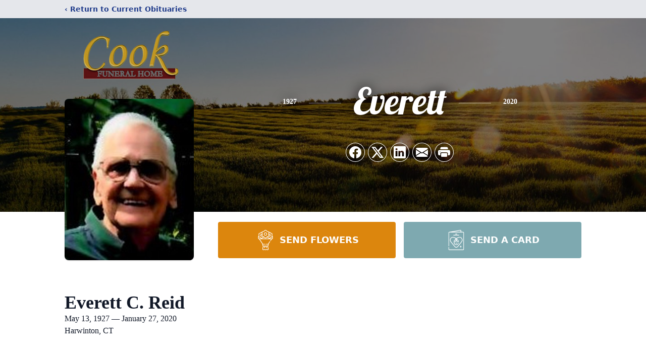

--- FILE ---
content_type: text/html; charset=utf-8
request_url: https://www.google.com/recaptcha/enterprise/anchor?ar=1&k=6LfuIZkpAAAAAHa6Y24kBS3AYr7AZnBngd8zvSNj&co=aHR0cHM6Ly93d3cuY29va2Z1bmVyYWxob21lY3QuY29tOjQ0Mw..&hl=en&type=image&v=PoyoqOPhxBO7pBk68S4YbpHZ&theme=light&size=invisible&badge=bottomright&anchor-ms=20000&execute-ms=30000&cb=jq81qslu62x4
body_size: 48661
content:
<!DOCTYPE HTML><html dir="ltr" lang="en"><head><meta http-equiv="Content-Type" content="text/html; charset=UTF-8">
<meta http-equiv="X-UA-Compatible" content="IE=edge">
<title>reCAPTCHA</title>
<style type="text/css">
/* cyrillic-ext */
@font-face {
  font-family: 'Roboto';
  font-style: normal;
  font-weight: 400;
  font-stretch: 100%;
  src: url(//fonts.gstatic.com/s/roboto/v48/KFO7CnqEu92Fr1ME7kSn66aGLdTylUAMa3GUBHMdazTgWw.woff2) format('woff2');
  unicode-range: U+0460-052F, U+1C80-1C8A, U+20B4, U+2DE0-2DFF, U+A640-A69F, U+FE2E-FE2F;
}
/* cyrillic */
@font-face {
  font-family: 'Roboto';
  font-style: normal;
  font-weight: 400;
  font-stretch: 100%;
  src: url(//fonts.gstatic.com/s/roboto/v48/KFO7CnqEu92Fr1ME7kSn66aGLdTylUAMa3iUBHMdazTgWw.woff2) format('woff2');
  unicode-range: U+0301, U+0400-045F, U+0490-0491, U+04B0-04B1, U+2116;
}
/* greek-ext */
@font-face {
  font-family: 'Roboto';
  font-style: normal;
  font-weight: 400;
  font-stretch: 100%;
  src: url(//fonts.gstatic.com/s/roboto/v48/KFO7CnqEu92Fr1ME7kSn66aGLdTylUAMa3CUBHMdazTgWw.woff2) format('woff2');
  unicode-range: U+1F00-1FFF;
}
/* greek */
@font-face {
  font-family: 'Roboto';
  font-style: normal;
  font-weight: 400;
  font-stretch: 100%;
  src: url(//fonts.gstatic.com/s/roboto/v48/KFO7CnqEu92Fr1ME7kSn66aGLdTylUAMa3-UBHMdazTgWw.woff2) format('woff2');
  unicode-range: U+0370-0377, U+037A-037F, U+0384-038A, U+038C, U+038E-03A1, U+03A3-03FF;
}
/* math */
@font-face {
  font-family: 'Roboto';
  font-style: normal;
  font-weight: 400;
  font-stretch: 100%;
  src: url(//fonts.gstatic.com/s/roboto/v48/KFO7CnqEu92Fr1ME7kSn66aGLdTylUAMawCUBHMdazTgWw.woff2) format('woff2');
  unicode-range: U+0302-0303, U+0305, U+0307-0308, U+0310, U+0312, U+0315, U+031A, U+0326-0327, U+032C, U+032F-0330, U+0332-0333, U+0338, U+033A, U+0346, U+034D, U+0391-03A1, U+03A3-03A9, U+03B1-03C9, U+03D1, U+03D5-03D6, U+03F0-03F1, U+03F4-03F5, U+2016-2017, U+2034-2038, U+203C, U+2040, U+2043, U+2047, U+2050, U+2057, U+205F, U+2070-2071, U+2074-208E, U+2090-209C, U+20D0-20DC, U+20E1, U+20E5-20EF, U+2100-2112, U+2114-2115, U+2117-2121, U+2123-214F, U+2190, U+2192, U+2194-21AE, U+21B0-21E5, U+21F1-21F2, U+21F4-2211, U+2213-2214, U+2216-22FF, U+2308-230B, U+2310, U+2319, U+231C-2321, U+2336-237A, U+237C, U+2395, U+239B-23B7, U+23D0, U+23DC-23E1, U+2474-2475, U+25AF, U+25B3, U+25B7, U+25BD, U+25C1, U+25CA, U+25CC, U+25FB, U+266D-266F, U+27C0-27FF, U+2900-2AFF, U+2B0E-2B11, U+2B30-2B4C, U+2BFE, U+3030, U+FF5B, U+FF5D, U+1D400-1D7FF, U+1EE00-1EEFF;
}
/* symbols */
@font-face {
  font-family: 'Roboto';
  font-style: normal;
  font-weight: 400;
  font-stretch: 100%;
  src: url(//fonts.gstatic.com/s/roboto/v48/KFO7CnqEu92Fr1ME7kSn66aGLdTylUAMaxKUBHMdazTgWw.woff2) format('woff2');
  unicode-range: U+0001-000C, U+000E-001F, U+007F-009F, U+20DD-20E0, U+20E2-20E4, U+2150-218F, U+2190, U+2192, U+2194-2199, U+21AF, U+21E6-21F0, U+21F3, U+2218-2219, U+2299, U+22C4-22C6, U+2300-243F, U+2440-244A, U+2460-24FF, U+25A0-27BF, U+2800-28FF, U+2921-2922, U+2981, U+29BF, U+29EB, U+2B00-2BFF, U+4DC0-4DFF, U+FFF9-FFFB, U+10140-1018E, U+10190-1019C, U+101A0, U+101D0-101FD, U+102E0-102FB, U+10E60-10E7E, U+1D2C0-1D2D3, U+1D2E0-1D37F, U+1F000-1F0FF, U+1F100-1F1AD, U+1F1E6-1F1FF, U+1F30D-1F30F, U+1F315, U+1F31C, U+1F31E, U+1F320-1F32C, U+1F336, U+1F378, U+1F37D, U+1F382, U+1F393-1F39F, U+1F3A7-1F3A8, U+1F3AC-1F3AF, U+1F3C2, U+1F3C4-1F3C6, U+1F3CA-1F3CE, U+1F3D4-1F3E0, U+1F3ED, U+1F3F1-1F3F3, U+1F3F5-1F3F7, U+1F408, U+1F415, U+1F41F, U+1F426, U+1F43F, U+1F441-1F442, U+1F444, U+1F446-1F449, U+1F44C-1F44E, U+1F453, U+1F46A, U+1F47D, U+1F4A3, U+1F4B0, U+1F4B3, U+1F4B9, U+1F4BB, U+1F4BF, U+1F4C8-1F4CB, U+1F4D6, U+1F4DA, U+1F4DF, U+1F4E3-1F4E6, U+1F4EA-1F4ED, U+1F4F7, U+1F4F9-1F4FB, U+1F4FD-1F4FE, U+1F503, U+1F507-1F50B, U+1F50D, U+1F512-1F513, U+1F53E-1F54A, U+1F54F-1F5FA, U+1F610, U+1F650-1F67F, U+1F687, U+1F68D, U+1F691, U+1F694, U+1F698, U+1F6AD, U+1F6B2, U+1F6B9-1F6BA, U+1F6BC, U+1F6C6-1F6CF, U+1F6D3-1F6D7, U+1F6E0-1F6EA, U+1F6F0-1F6F3, U+1F6F7-1F6FC, U+1F700-1F7FF, U+1F800-1F80B, U+1F810-1F847, U+1F850-1F859, U+1F860-1F887, U+1F890-1F8AD, U+1F8B0-1F8BB, U+1F8C0-1F8C1, U+1F900-1F90B, U+1F93B, U+1F946, U+1F984, U+1F996, U+1F9E9, U+1FA00-1FA6F, U+1FA70-1FA7C, U+1FA80-1FA89, U+1FA8F-1FAC6, U+1FACE-1FADC, U+1FADF-1FAE9, U+1FAF0-1FAF8, U+1FB00-1FBFF;
}
/* vietnamese */
@font-face {
  font-family: 'Roboto';
  font-style: normal;
  font-weight: 400;
  font-stretch: 100%;
  src: url(//fonts.gstatic.com/s/roboto/v48/KFO7CnqEu92Fr1ME7kSn66aGLdTylUAMa3OUBHMdazTgWw.woff2) format('woff2');
  unicode-range: U+0102-0103, U+0110-0111, U+0128-0129, U+0168-0169, U+01A0-01A1, U+01AF-01B0, U+0300-0301, U+0303-0304, U+0308-0309, U+0323, U+0329, U+1EA0-1EF9, U+20AB;
}
/* latin-ext */
@font-face {
  font-family: 'Roboto';
  font-style: normal;
  font-weight: 400;
  font-stretch: 100%;
  src: url(//fonts.gstatic.com/s/roboto/v48/KFO7CnqEu92Fr1ME7kSn66aGLdTylUAMa3KUBHMdazTgWw.woff2) format('woff2');
  unicode-range: U+0100-02BA, U+02BD-02C5, U+02C7-02CC, U+02CE-02D7, U+02DD-02FF, U+0304, U+0308, U+0329, U+1D00-1DBF, U+1E00-1E9F, U+1EF2-1EFF, U+2020, U+20A0-20AB, U+20AD-20C0, U+2113, U+2C60-2C7F, U+A720-A7FF;
}
/* latin */
@font-face {
  font-family: 'Roboto';
  font-style: normal;
  font-weight: 400;
  font-stretch: 100%;
  src: url(//fonts.gstatic.com/s/roboto/v48/KFO7CnqEu92Fr1ME7kSn66aGLdTylUAMa3yUBHMdazQ.woff2) format('woff2');
  unicode-range: U+0000-00FF, U+0131, U+0152-0153, U+02BB-02BC, U+02C6, U+02DA, U+02DC, U+0304, U+0308, U+0329, U+2000-206F, U+20AC, U+2122, U+2191, U+2193, U+2212, U+2215, U+FEFF, U+FFFD;
}
/* cyrillic-ext */
@font-face {
  font-family: 'Roboto';
  font-style: normal;
  font-weight: 500;
  font-stretch: 100%;
  src: url(//fonts.gstatic.com/s/roboto/v48/KFO7CnqEu92Fr1ME7kSn66aGLdTylUAMa3GUBHMdazTgWw.woff2) format('woff2');
  unicode-range: U+0460-052F, U+1C80-1C8A, U+20B4, U+2DE0-2DFF, U+A640-A69F, U+FE2E-FE2F;
}
/* cyrillic */
@font-face {
  font-family: 'Roboto';
  font-style: normal;
  font-weight: 500;
  font-stretch: 100%;
  src: url(//fonts.gstatic.com/s/roboto/v48/KFO7CnqEu92Fr1ME7kSn66aGLdTylUAMa3iUBHMdazTgWw.woff2) format('woff2');
  unicode-range: U+0301, U+0400-045F, U+0490-0491, U+04B0-04B1, U+2116;
}
/* greek-ext */
@font-face {
  font-family: 'Roboto';
  font-style: normal;
  font-weight: 500;
  font-stretch: 100%;
  src: url(//fonts.gstatic.com/s/roboto/v48/KFO7CnqEu92Fr1ME7kSn66aGLdTylUAMa3CUBHMdazTgWw.woff2) format('woff2');
  unicode-range: U+1F00-1FFF;
}
/* greek */
@font-face {
  font-family: 'Roboto';
  font-style: normal;
  font-weight: 500;
  font-stretch: 100%;
  src: url(//fonts.gstatic.com/s/roboto/v48/KFO7CnqEu92Fr1ME7kSn66aGLdTylUAMa3-UBHMdazTgWw.woff2) format('woff2');
  unicode-range: U+0370-0377, U+037A-037F, U+0384-038A, U+038C, U+038E-03A1, U+03A3-03FF;
}
/* math */
@font-face {
  font-family: 'Roboto';
  font-style: normal;
  font-weight: 500;
  font-stretch: 100%;
  src: url(//fonts.gstatic.com/s/roboto/v48/KFO7CnqEu92Fr1ME7kSn66aGLdTylUAMawCUBHMdazTgWw.woff2) format('woff2');
  unicode-range: U+0302-0303, U+0305, U+0307-0308, U+0310, U+0312, U+0315, U+031A, U+0326-0327, U+032C, U+032F-0330, U+0332-0333, U+0338, U+033A, U+0346, U+034D, U+0391-03A1, U+03A3-03A9, U+03B1-03C9, U+03D1, U+03D5-03D6, U+03F0-03F1, U+03F4-03F5, U+2016-2017, U+2034-2038, U+203C, U+2040, U+2043, U+2047, U+2050, U+2057, U+205F, U+2070-2071, U+2074-208E, U+2090-209C, U+20D0-20DC, U+20E1, U+20E5-20EF, U+2100-2112, U+2114-2115, U+2117-2121, U+2123-214F, U+2190, U+2192, U+2194-21AE, U+21B0-21E5, U+21F1-21F2, U+21F4-2211, U+2213-2214, U+2216-22FF, U+2308-230B, U+2310, U+2319, U+231C-2321, U+2336-237A, U+237C, U+2395, U+239B-23B7, U+23D0, U+23DC-23E1, U+2474-2475, U+25AF, U+25B3, U+25B7, U+25BD, U+25C1, U+25CA, U+25CC, U+25FB, U+266D-266F, U+27C0-27FF, U+2900-2AFF, U+2B0E-2B11, U+2B30-2B4C, U+2BFE, U+3030, U+FF5B, U+FF5D, U+1D400-1D7FF, U+1EE00-1EEFF;
}
/* symbols */
@font-face {
  font-family: 'Roboto';
  font-style: normal;
  font-weight: 500;
  font-stretch: 100%;
  src: url(//fonts.gstatic.com/s/roboto/v48/KFO7CnqEu92Fr1ME7kSn66aGLdTylUAMaxKUBHMdazTgWw.woff2) format('woff2');
  unicode-range: U+0001-000C, U+000E-001F, U+007F-009F, U+20DD-20E0, U+20E2-20E4, U+2150-218F, U+2190, U+2192, U+2194-2199, U+21AF, U+21E6-21F0, U+21F3, U+2218-2219, U+2299, U+22C4-22C6, U+2300-243F, U+2440-244A, U+2460-24FF, U+25A0-27BF, U+2800-28FF, U+2921-2922, U+2981, U+29BF, U+29EB, U+2B00-2BFF, U+4DC0-4DFF, U+FFF9-FFFB, U+10140-1018E, U+10190-1019C, U+101A0, U+101D0-101FD, U+102E0-102FB, U+10E60-10E7E, U+1D2C0-1D2D3, U+1D2E0-1D37F, U+1F000-1F0FF, U+1F100-1F1AD, U+1F1E6-1F1FF, U+1F30D-1F30F, U+1F315, U+1F31C, U+1F31E, U+1F320-1F32C, U+1F336, U+1F378, U+1F37D, U+1F382, U+1F393-1F39F, U+1F3A7-1F3A8, U+1F3AC-1F3AF, U+1F3C2, U+1F3C4-1F3C6, U+1F3CA-1F3CE, U+1F3D4-1F3E0, U+1F3ED, U+1F3F1-1F3F3, U+1F3F5-1F3F7, U+1F408, U+1F415, U+1F41F, U+1F426, U+1F43F, U+1F441-1F442, U+1F444, U+1F446-1F449, U+1F44C-1F44E, U+1F453, U+1F46A, U+1F47D, U+1F4A3, U+1F4B0, U+1F4B3, U+1F4B9, U+1F4BB, U+1F4BF, U+1F4C8-1F4CB, U+1F4D6, U+1F4DA, U+1F4DF, U+1F4E3-1F4E6, U+1F4EA-1F4ED, U+1F4F7, U+1F4F9-1F4FB, U+1F4FD-1F4FE, U+1F503, U+1F507-1F50B, U+1F50D, U+1F512-1F513, U+1F53E-1F54A, U+1F54F-1F5FA, U+1F610, U+1F650-1F67F, U+1F687, U+1F68D, U+1F691, U+1F694, U+1F698, U+1F6AD, U+1F6B2, U+1F6B9-1F6BA, U+1F6BC, U+1F6C6-1F6CF, U+1F6D3-1F6D7, U+1F6E0-1F6EA, U+1F6F0-1F6F3, U+1F6F7-1F6FC, U+1F700-1F7FF, U+1F800-1F80B, U+1F810-1F847, U+1F850-1F859, U+1F860-1F887, U+1F890-1F8AD, U+1F8B0-1F8BB, U+1F8C0-1F8C1, U+1F900-1F90B, U+1F93B, U+1F946, U+1F984, U+1F996, U+1F9E9, U+1FA00-1FA6F, U+1FA70-1FA7C, U+1FA80-1FA89, U+1FA8F-1FAC6, U+1FACE-1FADC, U+1FADF-1FAE9, U+1FAF0-1FAF8, U+1FB00-1FBFF;
}
/* vietnamese */
@font-face {
  font-family: 'Roboto';
  font-style: normal;
  font-weight: 500;
  font-stretch: 100%;
  src: url(//fonts.gstatic.com/s/roboto/v48/KFO7CnqEu92Fr1ME7kSn66aGLdTylUAMa3OUBHMdazTgWw.woff2) format('woff2');
  unicode-range: U+0102-0103, U+0110-0111, U+0128-0129, U+0168-0169, U+01A0-01A1, U+01AF-01B0, U+0300-0301, U+0303-0304, U+0308-0309, U+0323, U+0329, U+1EA0-1EF9, U+20AB;
}
/* latin-ext */
@font-face {
  font-family: 'Roboto';
  font-style: normal;
  font-weight: 500;
  font-stretch: 100%;
  src: url(//fonts.gstatic.com/s/roboto/v48/KFO7CnqEu92Fr1ME7kSn66aGLdTylUAMa3KUBHMdazTgWw.woff2) format('woff2');
  unicode-range: U+0100-02BA, U+02BD-02C5, U+02C7-02CC, U+02CE-02D7, U+02DD-02FF, U+0304, U+0308, U+0329, U+1D00-1DBF, U+1E00-1E9F, U+1EF2-1EFF, U+2020, U+20A0-20AB, U+20AD-20C0, U+2113, U+2C60-2C7F, U+A720-A7FF;
}
/* latin */
@font-face {
  font-family: 'Roboto';
  font-style: normal;
  font-weight: 500;
  font-stretch: 100%;
  src: url(//fonts.gstatic.com/s/roboto/v48/KFO7CnqEu92Fr1ME7kSn66aGLdTylUAMa3yUBHMdazQ.woff2) format('woff2');
  unicode-range: U+0000-00FF, U+0131, U+0152-0153, U+02BB-02BC, U+02C6, U+02DA, U+02DC, U+0304, U+0308, U+0329, U+2000-206F, U+20AC, U+2122, U+2191, U+2193, U+2212, U+2215, U+FEFF, U+FFFD;
}
/* cyrillic-ext */
@font-face {
  font-family: 'Roboto';
  font-style: normal;
  font-weight: 900;
  font-stretch: 100%;
  src: url(//fonts.gstatic.com/s/roboto/v48/KFO7CnqEu92Fr1ME7kSn66aGLdTylUAMa3GUBHMdazTgWw.woff2) format('woff2');
  unicode-range: U+0460-052F, U+1C80-1C8A, U+20B4, U+2DE0-2DFF, U+A640-A69F, U+FE2E-FE2F;
}
/* cyrillic */
@font-face {
  font-family: 'Roboto';
  font-style: normal;
  font-weight: 900;
  font-stretch: 100%;
  src: url(//fonts.gstatic.com/s/roboto/v48/KFO7CnqEu92Fr1ME7kSn66aGLdTylUAMa3iUBHMdazTgWw.woff2) format('woff2');
  unicode-range: U+0301, U+0400-045F, U+0490-0491, U+04B0-04B1, U+2116;
}
/* greek-ext */
@font-face {
  font-family: 'Roboto';
  font-style: normal;
  font-weight: 900;
  font-stretch: 100%;
  src: url(//fonts.gstatic.com/s/roboto/v48/KFO7CnqEu92Fr1ME7kSn66aGLdTylUAMa3CUBHMdazTgWw.woff2) format('woff2');
  unicode-range: U+1F00-1FFF;
}
/* greek */
@font-face {
  font-family: 'Roboto';
  font-style: normal;
  font-weight: 900;
  font-stretch: 100%;
  src: url(//fonts.gstatic.com/s/roboto/v48/KFO7CnqEu92Fr1ME7kSn66aGLdTylUAMa3-UBHMdazTgWw.woff2) format('woff2');
  unicode-range: U+0370-0377, U+037A-037F, U+0384-038A, U+038C, U+038E-03A1, U+03A3-03FF;
}
/* math */
@font-face {
  font-family: 'Roboto';
  font-style: normal;
  font-weight: 900;
  font-stretch: 100%;
  src: url(//fonts.gstatic.com/s/roboto/v48/KFO7CnqEu92Fr1ME7kSn66aGLdTylUAMawCUBHMdazTgWw.woff2) format('woff2');
  unicode-range: U+0302-0303, U+0305, U+0307-0308, U+0310, U+0312, U+0315, U+031A, U+0326-0327, U+032C, U+032F-0330, U+0332-0333, U+0338, U+033A, U+0346, U+034D, U+0391-03A1, U+03A3-03A9, U+03B1-03C9, U+03D1, U+03D5-03D6, U+03F0-03F1, U+03F4-03F5, U+2016-2017, U+2034-2038, U+203C, U+2040, U+2043, U+2047, U+2050, U+2057, U+205F, U+2070-2071, U+2074-208E, U+2090-209C, U+20D0-20DC, U+20E1, U+20E5-20EF, U+2100-2112, U+2114-2115, U+2117-2121, U+2123-214F, U+2190, U+2192, U+2194-21AE, U+21B0-21E5, U+21F1-21F2, U+21F4-2211, U+2213-2214, U+2216-22FF, U+2308-230B, U+2310, U+2319, U+231C-2321, U+2336-237A, U+237C, U+2395, U+239B-23B7, U+23D0, U+23DC-23E1, U+2474-2475, U+25AF, U+25B3, U+25B7, U+25BD, U+25C1, U+25CA, U+25CC, U+25FB, U+266D-266F, U+27C0-27FF, U+2900-2AFF, U+2B0E-2B11, U+2B30-2B4C, U+2BFE, U+3030, U+FF5B, U+FF5D, U+1D400-1D7FF, U+1EE00-1EEFF;
}
/* symbols */
@font-face {
  font-family: 'Roboto';
  font-style: normal;
  font-weight: 900;
  font-stretch: 100%;
  src: url(//fonts.gstatic.com/s/roboto/v48/KFO7CnqEu92Fr1ME7kSn66aGLdTylUAMaxKUBHMdazTgWw.woff2) format('woff2');
  unicode-range: U+0001-000C, U+000E-001F, U+007F-009F, U+20DD-20E0, U+20E2-20E4, U+2150-218F, U+2190, U+2192, U+2194-2199, U+21AF, U+21E6-21F0, U+21F3, U+2218-2219, U+2299, U+22C4-22C6, U+2300-243F, U+2440-244A, U+2460-24FF, U+25A0-27BF, U+2800-28FF, U+2921-2922, U+2981, U+29BF, U+29EB, U+2B00-2BFF, U+4DC0-4DFF, U+FFF9-FFFB, U+10140-1018E, U+10190-1019C, U+101A0, U+101D0-101FD, U+102E0-102FB, U+10E60-10E7E, U+1D2C0-1D2D3, U+1D2E0-1D37F, U+1F000-1F0FF, U+1F100-1F1AD, U+1F1E6-1F1FF, U+1F30D-1F30F, U+1F315, U+1F31C, U+1F31E, U+1F320-1F32C, U+1F336, U+1F378, U+1F37D, U+1F382, U+1F393-1F39F, U+1F3A7-1F3A8, U+1F3AC-1F3AF, U+1F3C2, U+1F3C4-1F3C6, U+1F3CA-1F3CE, U+1F3D4-1F3E0, U+1F3ED, U+1F3F1-1F3F3, U+1F3F5-1F3F7, U+1F408, U+1F415, U+1F41F, U+1F426, U+1F43F, U+1F441-1F442, U+1F444, U+1F446-1F449, U+1F44C-1F44E, U+1F453, U+1F46A, U+1F47D, U+1F4A3, U+1F4B0, U+1F4B3, U+1F4B9, U+1F4BB, U+1F4BF, U+1F4C8-1F4CB, U+1F4D6, U+1F4DA, U+1F4DF, U+1F4E3-1F4E6, U+1F4EA-1F4ED, U+1F4F7, U+1F4F9-1F4FB, U+1F4FD-1F4FE, U+1F503, U+1F507-1F50B, U+1F50D, U+1F512-1F513, U+1F53E-1F54A, U+1F54F-1F5FA, U+1F610, U+1F650-1F67F, U+1F687, U+1F68D, U+1F691, U+1F694, U+1F698, U+1F6AD, U+1F6B2, U+1F6B9-1F6BA, U+1F6BC, U+1F6C6-1F6CF, U+1F6D3-1F6D7, U+1F6E0-1F6EA, U+1F6F0-1F6F3, U+1F6F7-1F6FC, U+1F700-1F7FF, U+1F800-1F80B, U+1F810-1F847, U+1F850-1F859, U+1F860-1F887, U+1F890-1F8AD, U+1F8B0-1F8BB, U+1F8C0-1F8C1, U+1F900-1F90B, U+1F93B, U+1F946, U+1F984, U+1F996, U+1F9E9, U+1FA00-1FA6F, U+1FA70-1FA7C, U+1FA80-1FA89, U+1FA8F-1FAC6, U+1FACE-1FADC, U+1FADF-1FAE9, U+1FAF0-1FAF8, U+1FB00-1FBFF;
}
/* vietnamese */
@font-face {
  font-family: 'Roboto';
  font-style: normal;
  font-weight: 900;
  font-stretch: 100%;
  src: url(//fonts.gstatic.com/s/roboto/v48/KFO7CnqEu92Fr1ME7kSn66aGLdTylUAMa3OUBHMdazTgWw.woff2) format('woff2');
  unicode-range: U+0102-0103, U+0110-0111, U+0128-0129, U+0168-0169, U+01A0-01A1, U+01AF-01B0, U+0300-0301, U+0303-0304, U+0308-0309, U+0323, U+0329, U+1EA0-1EF9, U+20AB;
}
/* latin-ext */
@font-face {
  font-family: 'Roboto';
  font-style: normal;
  font-weight: 900;
  font-stretch: 100%;
  src: url(//fonts.gstatic.com/s/roboto/v48/KFO7CnqEu92Fr1ME7kSn66aGLdTylUAMa3KUBHMdazTgWw.woff2) format('woff2');
  unicode-range: U+0100-02BA, U+02BD-02C5, U+02C7-02CC, U+02CE-02D7, U+02DD-02FF, U+0304, U+0308, U+0329, U+1D00-1DBF, U+1E00-1E9F, U+1EF2-1EFF, U+2020, U+20A0-20AB, U+20AD-20C0, U+2113, U+2C60-2C7F, U+A720-A7FF;
}
/* latin */
@font-face {
  font-family: 'Roboto';
  font-style: normal;
  font-weight: 900;
  font-stretch: 100%;
  src: url(//fonts.gstatic.com/s/roboto/v48/KFO7CnqEu92Fr1ME7kSn66aGLdTylUAMa3yUBHMdazQ.woff2) format('woff2');
  unicode-range: U+0000-00FF, U+0131, U+0152-0153, U+02BB-02BC, U+02C6, U+02DA, U+02DC, U+0304, U+0308, U+0329, U+2000-206F, U+20AC, U+2122, U+2191, U+2193, U+2212, U+2215, U+FEFF, U+FFFD;
}

</style>
<link rel="stylesheet" type="text/css" href="https://www.gstatic.com/recaptcha/releases/PoyoqOPhxBO7pBk68S4YbpHZ/styles__ltr.css">
<script nonce="u7wCX6qqcDm5Hq6Rj9EBrw" type="text/javascript">window['__recaptcha_api'] = 'https://www.google.com/recaptcha/enterprise/';</script>
<script type="text/javascript" src="https://www.gstatic.com/recaptcha/releases/PoyoqOPhxBO7pBk68S4YbpHZ/recaptcha__en.js" nonce="u7wCX6qqcDm5Hq6Rj9EBrw">
      
    </script></head>
<body><div id="rc-anchor-alert" class="rc-anchor-alert"></div>
<input type="hidden" id="recaptcha-token" value="[base64]">
<script type="text/javascript" nonce="u7wCX6qqcDm5Hq6Rj9EBrw">
      recaptcha.anchor.Main.init("[\x22ainput\x22,[\x22bgdata\x22,\x22\x22,\[base64]/[base64]/bmV3IFpbdF0obVswXSk6Sz09Mj9uZXcgWlt0XShtWzBdLG1bMV0pOks9PTM/bmV3IFpbdF0obVswXSxtWzFdLG1bMl0pOks9PTQ/[base64]/[base64]/[base64]/[base64]/[base64]/[base64]/[base64]/[base64]/[base64]/[base64]/[base64]/[base64]/[base64]/[base64]\\u003d\\u003d\x22,\[base64]\\u003d\\u003d\x22,\x22w7svw4BVDcOuGirDpkHDhMOmw6MTw50Vw5A4w4ofSyxFA8KGGMKbwpU+MF7DpyXDo8OVQ0U1EsK+F0xmw4siw6vDicOqw7LCg8K0BMKoZMOKX3zDrcK2J8KRw5jCncOSPsOlwqXCl1DDuW/DrTjDkCo5G8KiB8O1RC3DgcKLA1wbw4zChT7Cjmkuwr/[base64]/Dtk3DsWnDpcOfwrnCpz9YCsKzwqfCggHCmnfCqsK+wqLDmsOKZUlrMFfDskUbfAVEI8OHwrDCq3hEaVZzdTHCvcKcf8ODfMOWOsK2P8OjwotAKgXDrMOeHVTDgMKvw5gCEsOVw5d4wo7CpndKwr3DkFU4OsOEbsOdTcOwWlfCi1XDpytkwr/DuR/Cs3UyFVTDu8K2OcOlcS/DrG16KcKVwqxGMgnCvzxLw5pow5rCncO5wph5XWzCpzXCvSg4w73Dkj0bwr/Dm19Qwo/[base64]/DuMKiwphqwoEpwrjCogDCkcORVsKnwqloewIGFsO8wosjw5jCpMOGwox0AsK/[base64]/Cn8KQw7rCosOzfsOTw5UswrXCrMKELFIrdgYOB8K5wpHCmWXDuHDCsTUJwoM8wqbCqMOMFcKbNw/[base64]/[base64]/w6pIw7zCmMK2wpbCj8K/K0jCrXB5w7vCuHvDvELDu8O9w5gifcK5YsKrHAfCsSEpw6PCrcO8wqB/w63DuMKRwp7Dl0k2DsKSwpfCi8Kaw7hNecOgdl3ChsOQHX7DicKySsKrcVNVckZzw6MUcmJ/YsOGaMK3w7bCssOVwoQ9ecKjecKIDRB6AsK3w7/DqXDDkEfDrF/ClFY1MMKGVsOYw5xVw715wrNnHALCn8KGXVTDmsKMUsKFw4ULw4hiBcKow7nCi8OTwqrDtiPDlsOIw67Cs8KyVn3CiysVTsOlw4rDkcKxwrIvKjc5JELCkid8wobCoEIvwozCjcOvw6fCusOrwo/Dm2/DnsODw73CoE3Ctl3CksKjHwtLwoM5TWbCjMO/[base64]/CtVrDjlrCu8Kkw7TCkA89BsKGw4hUdQfCq8K3JnY2w6tOWMOHbRs/SsKhwq02asKDw4/CnXPDsMK5w58iw7tnC8Omw6IaL1sYVTdPw6oXWTHDvlUpw7TDksKkeGwLbMKbOsKMPyBuwoDCpnlQTDpPEcKnwqbDmigGwpR/w4JjEmLDmHbCmMK9CMKMwrHDscO9wqHDu8OrODvCtMKfcBjCqMOHwpJowo/Du8KWwppTbMOjwq9fwp8Swq/DqiMpw5RgaMO/wqYgGMO5w5LChMO0w7I1wq7DvsOZfsKxw6Fuwo/CkAEnJcOiw6A4w4fCqFPCsEvDgB8pwp90RHfCklnDiwg8wq3DqMO3RDxew6FCBWfCl8ODw5XCsSfDigHCswvDocOjwolfw545w5nCllrCjMKgW8K5w7A+aFdOw4kowpJ7eW94UsKpw79awo/DhCEVwo/CjVjCt2rDpnFvwoPCjMKqw5fCgykEwqZJw55MScOhwo3Cg8O4wprCl8KfXmguwobClsKAWCbDisOMw68Dw4zDt8Kyw7dkSH/DiMK/NSfCtsKuwpteTzp6w5FoEsOVw7DClsOMAXQuwroRYcO1wp9NH2Jiw79jT2vDk8K+NA/DnjAaScKJw6nCjcK5wprCu8KkwrxCworDqsK+wpNkw6nDk8OVwoHCg8OXUDUTw6bCjsKiw4DDhwxMIgNIwonDm8OfGn/DrCHDmMO1bV/CncOFbsK6w7jDucO3w6PDhMKSwo9fw4EtwqV4w6TDvhfCuWPDqTDDlcK9w5zDlwJQwoRjMMKRCsKcJ8O0wrXDncKNcsK8wodZHlxaesKZH8ONwqMFwplLQ8KNw6MONnEBwo0qW8Oywr8/w7bDqUxlUUDDs8OJwrTDoMOPBWHDmcOzwrMUw6IHw4ZQZMOwfVh0HMOsU8KCFMOcIzTCsTU/w4vCgGwMw4sxw6gFw7rCmWcmM8OxwqPDjlFlw5DCgkDCoMK7GG/[base64]/Dr8OqZ8Oeanc9Mgg6KsOCwojCpCJaw6fDggbDsxLCnl8qwprDoMKdw7J2MVgkw6nCvgHCj8OQGHJtw7AbZcKMw4oAwq1lw4DDh3fDlkByw5wzw70xwpbDmMOEwoHDscKDw40NJsORwrPCgz/CmcO8E0HDoWvCr8OINzvCu8KqSnnCrsOzwrJzJDocwrPDimEydcOHVsOZw4PCkTHCjcK0d8Ogwp/CjgVFXynCigXDvMKdwoFdwqXCqMOtwr/Ds2TDl8KDw5rClDgCwovCgSHDgcKjKBAwJxrDnsOSYSHDjcKNwr0ew7/CkV4Sw4t8w7/[base64]/wpk4C8OZOMKGw7VCw6E5V0QvBivCjcONw7XDpy/Ct0jDjkzDnlQqcF86WVnCkcO/VkACw7fCpsO7wrBFE8K0wol9UnfCqn19worCh8OpwrrCv04NbEzCrElhwp81GcO6wobCpRPDmMOyw68lwrRPw6o2w6tdwq3DksOBwqbCu8KZfcO9w6wQw7nDpRNfQsKgXcKlw6fCt8KGwp/ChsOWVsK7w7rDvBpmwoE6wqZUeRXDqHjDsTNZUDYmw5ZzOcOcd8KGw7ZKAMKtO8OUeCY/w7DCo8Kjw7/DjgnDgDfDiTR5w41Xwr5vwp3CgXp+w4PDhTQ5HcOGwo1AwqrDtsK4w7wTw5F/[base64]/DjXnCmnLCv8KmZFdYwq49CDTDtsO2WsO4wq/[base64]/DusK1w65gwrjCiMOpw6/CqW12XgrCh8KMwqrDq1c+w595wqHCkVJ6wq/CpE7Dj8KRw5VVw4DDmsOuwpkMXsOIL8KmwpHDqsKdwph2WVgXw5ZUw4fCkD3DjhQVXCYkCHHDtsKjDsKhw6NRDcOUBMOFaQ1WUcO/Lz0vw4d5w7MySMKbeMO0wq7Ci2vCnT5ZP8K0wpTCl0AGcMO7PMO+bWllw7LDm8OYJ2DDt8Kew4gpXTTDncKLw7FXF8KMXQrDj3JewqBXwpfDoMO2XMO7wqzCi8KpwpHClHd8w6DCkcKuGxzDnsOMwp1SAcKBUhcdO8KecMOzw4DDuUAsJcOGQsOdw6/[base64]/w7wNEBzCscOzw48jw7J6w47CkAFSw582wrvDu2wuwpB2Cn/[base64]/CksOBw6PDuMKKfWJKBSFXDsKGwpEKCDPDmyFLw7HCm08Sw5pywoPDrsKhfMO/w5/[base64]/Cq8OcckTDqsOFMyhOwotXOjgJw7LDkl7CkA7Dq8OTw4wvbmXCq2hKw6zCsHrDmMKAbMKfXsKvd3rCpcKpVHvDqVwpGMOsUcOlwqEsw4tcbXF3wohHw64wT8OILMKnwo5gSsOyw5/CvcKaIxZWw79qw7DDtTJBw43DrcKITy7ChMK2w5gkMcOZQ8K9w4nDqcOUGMOEaThOwpgYccOOYsKSw7zDn0BNw5loPRJbwrzDscK7KMO3w4wow7/Dt8KvwqDChSd8a8KuXsOdKxHDv0PCicOOwr3DpcKowrDDjMOFWHFAwpdAeipiYsOBfGLCucOzVcKIasKmw7nCjErDrAUuwr5Bw4QGwojCp3hmAMO+w7fCll1NwqMENMK+wqXChMO1w6hSI8KBOgRlwqbDm8KCQcKDKMKef8KOwo8uw6zDs0U/[base64]/DvcKfwrjDjMO+w6nCoDHCpsKxMQ7CiH8nPmkaw73DscOsf8KdXcKBckPCscKcwoxTTsKYeW1TTcOrEsKlaxDCjDDDgcOFwrvDvsO9TMO5wp/Ds8Kowq/DtWcfw4cuw7o6FnY5XAUdwrjDiF3CkX3CmCnCuDDDrW/DrSXDqMOIw60PN07CmGxtJMO7wpoXw5LDisKwwrxgw6o1IMOeHcKzwrlvKMK1wpbCn8KPw4lPw55uw7cSwpVXQsKswoVGT2jDsF1uwpfDmVnCtcOvwpIJFkPCkQlOwrl/wrIQOcO/Q8OswrZ5w5J7w5lvwq1JVGfDrBDCpS/CvFp8w6/DmsK2WsOTw6XDnMKKwrrDo8KVwoXCtMK5w5TDssOuP0R8W0J7wovCqjRIK8KzIsOCBMKlwrMpw7rDvTx1woMmwqN1w41oSWNzw54DX24SLMKVPsO8ZmUww7rDksOdw5jDkzsIXMOARjrChMOWMcK5RF/[base64]/DlCrCrVLCosK5CCF/FDkdwq7CslpsNMOewpVewpREwqLCj3LCsMOqF8KvGsKSesO1wqMbwqo/[base64]/CoBlxw6AfBi9Xw6LDosOYwpXChE3DoDwdW8KQIMK6wq7Dq8OQw740Blp+ZiMuSsObT8KxC8OXTnjCocKUQcKaJ8KHw5zDsz/CghwfOENvw5jDtMKUHlHCtMO/[base64]/[base64]/CmcK3e8Kpwr/Dq8Odw6Jww5/[base64]/WcKdwo0uAcKGw6HDr8OTAGvCvVfDjEkqwqQASE5dCwfDvUPCv8KrHDEWwpI3wpt0wqjDvMOhw6RZHcOZw4dMwpw7wqnCuA3Dh17CtMOyw5HDsE3CpsOiwr/CuSHCvsOLR8KyIS7ChTLCkFjDs8OEKVtLwrbDvMO3w6hgbw1cwq/DhHnDn8KiQjvCvcODw7HCucKDwpDCj8KlwrIzw7vCo0LCgzzCo0bDk8KWNRXDrsKkBMOsbMO1KEsvw7bCilnDuh0hwp/[base64]/[base64]/[base64]/Owcqw5DDusOSRcO0w6dlwoBuw5tuwq3CgH9mPhFaJDBRIWjCp8OIHy4CEwjDrHPDnibDrsOMbE1VZ30DWcKJwpjDnVZIIC8zw4vCp8OnPcOuw5sZYsO4H1M1PkzCmMKcVz7DlBM6UsK6w6bDgMKcOsKfWsOWLy/CscKFwqfDn2LDq05uF8KrwofDj8KMw7Z9wpddw6jDn3zCiy9zCMKRwoHCqcKCcxxBKcOtw4QIwrHCp07Ch8KDE0wsw45hwrx+TMKQbB0TZcK7ZcOiw77CuA5kwqwEwp7DgXxHwq8Gw7/CpcKZYsKKw77Dugc/w6BLJG0/w43DhsOkw4TCj8KXAE7DrDTDjsKHRCZtNF7DicKAAcOfUBZzYAQuNUTDuMOREHoOCnZXwqbDqH/[base64]/DhsKIw7ZSwrfCgMOUOMKeIcOrbCTCqsOPwr9gwqgTwpw/bx7CmRXCqHkrGcO4Sn3DhsKkdMKRZn3DhcKfEMOrBVLCu8O9JgbDkDfCrcOROsOuZwLDpMKJPnUKW1tEdsOZFx4Sw5hyWsKCw61Yw57CtmAUwpfCrMKmwoPDmcKgLMKTcDc9JyQWdiHDhcOBEG1tJsKqXWHCqMKcw5zDqTQTw6/DisOVRjRfwp8dMMKKQsKaQRbCksKwwrsuKkDCmsOPEcKTwo47wo3Dg03DpQ7DlwZIw4YTwr/[base64]/[base64]/cynDpTlXBy/CnS/Di8Oqw5zCnsOtwpbDpjXDgF0WRMOHwo3CjMKracK8w7pwwqLDtsKVw611wrcMw6ZwEcO6wr1pW8OCw6s8w4NpQ8KHw6tnw47DtE5Zwo7Dg8K0LkbDqGQ9PgzCucKzPsO9w5fDrsO2woMTXFTCvsO1wpjCnMKiQMOnNELCvi4Ww59wwo/CusKJwoPDp8K4dcKmwr1Twph8wqDCmMOyXVdhan10wqJQwrwTwqnCpMKMw4nDhzbDo23DncKqCAPCjMK4RcOOcMKZbcK2QGHCrcOowrQTwqLClHFrEQbCi8Kow791S8KWbkrDkQ/DqXwBwox6SDZGwrU2esOXG3nClQbCjsOow7F8wpg6w6PChHnDqsKew6VhwrJwwpdNwr1rRyXChMKRwoUaAMKXbcOJwqt+bihYNT4DLcKOw59iw5jDv3ojwrrDp1YAIcK6BcKGLcOcIcKwwrFhMcOYw6wnwq3DmXxbwoIoM8K2wqo4fGRCwp1mckTDtHgGwplxNMKJw7/CqsKdQV1YwpJ/KDPCuxPDjMKLw4JXwqVfw4/DlWPCk8OKwrjDosO7fkcfw53CjH/CksOidxHDhcOzHMK6wpbCgSHCssOUCMO3GUDDmWgQwpTDsMKPfcO+wo/CnMOMw7TDuDgww4bCkh8VwrxRwq1AwonCosOyNWPDrk9WTioSYDZPKMKDwp4uBcO3wqpIw7PDoMKnIMONwpNSKyAbw4BmOBtvw4I8ccO+HAU/wpHCj8K0wqkcVcOsXcOSw7LCrMKkw7RUwoLDiMO1AcKZwqnDiT/[base64]/DqcO6wpUcKMOVG8O5BsKQXsORU8OfIsKZIcKowo08wqw/w4okwp4HQ8KZZBrCqcKEbnVkYSRzIMOvTsO1BsKFwpYXW0LCi1rCjHHDocK8w4VWSTrDiMKFwoHDocKXwq/[base64]/DsOfw5LCvMOZw6XDq8KIwp3Dk0JvwqUBBcO1w64XwoYmwonCvDzCk8OHKy7DtcOJZXLDqcOyX0RINsKPQcKWwp/CgcOEwqjDgm4hcljDr8O5w6BswrvDgVTCisK/w6PDoMOWwpA2w6TDq8KiRjjDtSNfCTTDiSJHw49QF0zCuRvCpcKteR3DvcKDwqwzdCZVK8OZLMKbw73Ch8KKwqHClmsEbmbCisO5KcKrwo9EQ17Cj8KAwpPDk0IrCw7DnMKaaMKDwqvDjjZqwrIfwqLCgMOhXMOKw63Cv2jCmQMJw5/DljJyw4rChsK5wrDDlcKWHsOTwp/[base64]/Cp8Obw5lIU8KkHsKAw5xXwp8two3Dn8KCw5clek/Co8KAwrQXwoE+NcOkPsKdw5/DrEsLXsOFIcKOw6nDgMOTYGV3w6vDoSHDp2/CuVRgFmsBEBTDr8O0HCwvwprCqwfCq2bCq8K0wqrCisKwNx/CjgrDnhdoSTHCjQbCmSDCjsODOzHDg8KIw4rDtSN1w6Z5w4bCnAzCvcKiQcOywpLDnsO0wqLCki1dw73Dji9bw7bCiMOuwqTCtEJQwr3CgSHCq8KxcMKvwqHCpBJGwpwhJVfCt8Kvw70awoN8SktNw63DnGBHwpVSwrDDgyQDPRBvw5sdwoTCnmIlw4ZWw6/CrEnDmMOQDcOPw6vDi8OLXMKuw68pacO4wr5Dwqo/[base64]/CmMK5J8OaH8KRMAfCg2o4LMKtw6XDpcOTwpBUw7nCs8K5P8KLEVx6IsKKRSl3aiHChcK5w7Q6wqHDni7DnMKuWsKgw7kyXMK7w6XCrsKEegTCi0vCl8OiMMOVwpTDvFrCqhIKXcOXF8Kxw4TDo2HDu8OEwp/CgsKMw5gTXSvDgsKYD249TMKywrMWwqUNwqHCv3NNwrQ+wpvCugIzdlEvAGLCqsK3e8O/WF4Ww6NGY8OXw4wGFMK1wp4dwrHDl2UoH8KfCFBlO8OmTGjCmC3Cr8OgaynDhRQ+w69pUDFAw7TDixTCgm9VF24rw7DDiGh/wr1lw5N0w5RjOcKww7DCsljCrcOjwoLDn8K2w7YXfcOzwr04w5sfwoEEe8O7IsO1w6TCg8Kww7DDjUfCo8O/w7jDrMK8w6N+d2YIw6nCnkvDhcOdZ3t/VMO8QxVqw6/DhsOvw7rCjDZBwq0Ow59rw4bDl8KcHUINw6LDisO+d8Oyw4NmDHHCvsKrNikFwqhSeMK0wpvDryrClFfCucOuHgnDgMOBw6vCvsOaVHXCt8Osw54DQGjChMKjwoh+w4TCiXAibSTDuhLCjsKIbj7CksOZNltMYcO9LcKbeMOYwo8Nwq/CnwxUe8KpAcO+XMKjF8OtBhrCtnTDvU3DpcKtecO2MsK3w6J6b8KPd8OHwqUSwps0JwkMbMOvcizDj8KYwobDvcK2w4LCksOwJcKsPMONNMOhH8OTwpJwwo3CjDTCkmpza33CtMOVamfDlXEPHDjCkTJawrtJAcK+UFLCuzlqwqULwr/CugPDgcOcw7Z2wqsSw58YWQXDscOSwphmVV1Vwo3CoSrChsOYC8OwdcOZwpbDkwhyPlBXXi7DlVPDugXCtWzDrFluRAweN8OaIwTDmWvCq2DCo8Kdw7fCu8OvD8O7wr4NJMOVOMOBw43DnmfCkQlgMsKewqBEDH1qWWAVOMO4QW/[base64]/BsKcY1DCumbDmTdyQn/DoTsqw4lzwqAxHB0WU0bDj8O+wrJaZMOidwhQd8K4V3Eaw7xRwpnDijZmWm/CkQzDgcKBJ8KewrjCq1o/TMOqwrl4ccKuAiDDuVYcPWYUPWnCjsOYw5fDl8KqwpfDqsOlcMK2fm41w5TCk3FLwrs8Y8KQYH/CqcK3wpfCicOyw4/[base64]/[base64]/DhsKARsOeDXk0KcOwwpzDiAvDj8OARMKXwo5SwqEuwpLCv8OFw6LDmCTCvMK/N8K2wrfDuMKRUcKGwrY0w4xLw6d8KcO3wrNuwo5jZAjCp1/DncO8S8OIw5TDgEjCpxR9WXfDvcOKwqbDvMOcw5XCkcORwqPDjjfChg8dwoxVw5fDncOqwr7DncO6wonClhHDnMOHJxRJWTYaw4bDnzXDgsKQLsO/PMOJw7fCvMOMHsKGw6nClQvDhMOzScOMHhLDmHEywqNtwrViTsKuworDqRErwqd6OxViwrnCumzDj8KXeMOhw4TDjSAmfg3DgiRpc1LDrndtw7o+T8Kcwq1PTsOAwo9RwpsjAMKcL8Kdw6bCvMKvwpgIBy7DpALCnlUkBkUVw5lNwpPCscKtwqcrScOVw6XCii/[base64]/w54Zw5xPbsOHLGfDtcKmOcOkCVhGw5XDszTCnMKnw7tfw5EZUsO7w69Iw5xRwqHDk8OEwoQYNFVdw5nDjMKZfsK5cCLCtypWwpLDn8Kyw6IzXAYnw5vDl8Ktak1hw7LDr8K7R8Oew5zDvEdkdWXCtcO5YcKSw67CpwTCgsO3w6HCn8OKXAF0dMKywrkQwqjCoMKywr/ClT7Ds8KrwpAzKcOYwq0iQ8OFwpttcsKkH8KJwoV3OsKcZMKewobDrCYaw4thw5g3w7YNBcKhw5NHw7spw4pNwrjClcOhw6dWGVPDicKfw4kjTMKAw743wpwyw53ChmzCq3FRwr/CkMObw6Jiwqg4PcKVGsKIw7HCjFXCiljDkyjDmMOpXcKscsOcBcKgPMOkw7tPwpPCicK3w6/CvcO2w7TDnMO3cAIFw6ddccOcDBXDnMKtRXHDg3owXsKUSMKUfMKcwp5jw54KwplWw5RyMmUsSyTCjE0YwrnDpcKEYnPDpSTDnMKHwqI7wpHChQrCqsKHTsKDBhxUGMOtcsO2ESfDlDnDig0TOMKww4bDlcOTwrHDr1/Cq8Oww5DDrxvCrCBhwqMawrgLw75yw7jCvcO7w4PDu8OFw45+ZmdzCUDCrcOEwpInbMKaQDgBw5o7w5nDssOww5MQw5EHwpLCpsOgwoHCmsOrw5B4P3/DlxLCkw43w5Qnw59iw5TDtlk3wrMyVsKjVMOtwq3CsQhjXcKlP8OywqhLw6xuw5cxw4zDpFslwo1hNzlHdsOhZcOewqHDlH8KeMKZE0FtCUR5EBkKw4DCpcKAw7ZWwrZYRCkZccKqw61gw74Mwp/CoSZYw7DCsnwawrnCkQAzAS8oXSxPTxpgw741ccKRT8K8CgrDqlzCkcKQw7kgTS/ChldkwrXClMKTwrPDncK3w7LDlcO4w7QZw7vChzPCnsKmUcOdwppRw5Abw4daGcKdZRHDpA5ew57CtsOqaU7CpFxswq8XP8Obw4jCnRHClcK/M1nCv8K1AE3DosOgYQPCuQvCunhiaMORw7t/w7LCkx7DssKEw7/DicKWaMKewq0swq3Cs8OBwpx0wqXCscOpesKbwpUQcsK/dTpMwqXCusO5wqEvCU3DiUfCjTwDJzhkw5TDhsO5wrvCkcOvZcKPwovCiWs0CcO/[base64]/[base64]/CmsOlw6kcwozDunbCqcOPDcOlEnrDkcOCAsKjdMK6w58Owqkyw70AZl3CoVTCnCvClcOxLUZqDD/CuVckwrsKYxnCvcKZZwY6GcOqw7cpw5fCkkXDkMKlw6hpwpnDpMKpwpduLcOkwpN8w4DDusOtfmLCqDXDjMOMwoN8cifCr8OlMSjCi8OvdsKvWn5GVsKowqHDisKREg7DpcOcwqt3T13CvcO4DBrCs8KjCirDlMKxwrVGwqLDoE3DkSh/[base64]/DpWvDv8Orwo7CrUZ2wrQmdh/[base64]/PXhsYhwSB1vCsnFZdFIWw7/CtsOeAsKIH1Yfw5zDsifDkSzCnsK8w4nDiDkCU8OHwroiV8KVSy3Ch0vCrsKcw7liwrDDtFLDvsKSQmsjw77DnMOqQ8OFG8O8wrbDkkjDs0wYV07CgcOlwr/[base64]/DhxVKKS3CkiUvXcOWCSxxPhl3bzN1E8OBw6PCisKdw4Bzw6ZVTcK/IMOXwrxGwp7DhcO9ElwvCD/DkMOFw59xUsO3wq/[base64]/CmBQvbgFGwp3Di0JDwqAlTMKcY8KwAktNw7rCncOiehswVwbCrcO2fyLCiMKbeQNgWCkMw5sEGV/[base64]/[base64]/SlkLwrZWIsOqw7TCowVtwq7ClEfDrgXDksKzwp4KQ8K7w4JuFgIYw5vDulE9S2sLAMOVYcOaLVTCm0jCu1MLIhksw5TCmGcxD8KEDcKvQAjDkl5xGcK7w5QaYMOLwrp2WsKewqDCkU5QbHdmRwA6GsKAw4/Dp8KfWsO2w7VLw53DphjCvzUXw7/ChHjCqMK0wq0xwpbDpG/CmExdwqcewq7DkDEswpYDw5vCk3PClQ5Sa0J9TwBdwrjCksOZCMKAfzIhVsO+w4XCvsOWw7bClsOzwrU1LwXDizFDw7g2X8OMw5vCkGTDu8KVw59Kw6fCicKiWw/[base64]/Dnm/DnxkUwo/[base64]/CscKKEgU7w7YUNADClV5qwq/CtcOiG8KXZMOQGMKdwojCucO0wppHw71SRwzDsmdUbG9hw5NhZcKgwqouwoPDvREVBcOAPnVrUMKCwrzDkiMXwphXBwrDtjLCiFHCnWjCrcK5TsKXwpYkHRphw7JQw5Zfw4djWFTDv8O6WFXCjA1sF8KPwrnDoThHFG/Dsg7CuMKmwpEJwpsEMRR9I8Kcwpx7w7xsw4UscA8EacO7wqsSw6fDpMOmcsOneWIkVsOWIE56TC3CksOINcORQsOeX8Kgwr/CjcKJw7BFwqMNw5HDlWFjax1Zw5zDksO8w6lowqRwSyUMw7nDjWvDisOuSmTCiMOUw67CmiTCpE7DvMKJNcOkYMO+X8KhwpFTwpQFGEHDksKAcMOdSiEPZMOfAMKJw5zCscKxw5pie37CqMObwrdHYcK/w5HDlG3DqGJ4wpcvw7UBw6zCig0cwqXDmSvDmcKZfg4/MnJSw4TDnR5tw6QeYH8zUi8Pwrdzw7zDshfDrQHDkGVXw5gmwoVnw6xbHsKbLV/Cl1nDm8KowotkFFRvw7/CrzIzVMOoacK/NcO1OVh1BcKaHBtpwpc4wqtmdcKWwr7CjsKYd8Oew63DvVd7NVDCmSvDlcKJV2XDksOySQ1OGsOtwrQvO1/[base64]/CnsOHfkbCu8OJSMOEwp4fwrTCo0JLwqU2w7Rzw67CrsOaVWHCqMKvw6rDkQzDncOWw7DDgcKoXMKJw5TDpCMVJ8OLw40gH2YOwo/[base64]/DlsO3HMKpeCAZwrBYGl3DkMOywr9+w6DCnHbDu1nCosO6Z8O/w7VRw4padkjCtU3DpwlHVzLCrn/CvMKyOzfDtBwiwpHDgcOFw6rDjU5rw40SUnXCjHZRw7rDh8KUX8OuXX4WOWzDpxbDscO6wrvCkcK3wp7Dp8ObwqtZwrbCmcOuekMlw41Tw6LCon7CkcOxw6h3RsOlw6k1BcKsw4ZJw64TKG7DoMKOC8OhWcOBwpzCpMO/wpNLVnkNw73DpmZnTF/ChcOnZjBhwovDmMK9wq0dQMO4MnhnOcKHEMO3w7nCgMKpG8Kzwo/DscKSUsKPOcOnYCxFw5ktQiYSfcOLfFFtcSrCjcKVw4IWX059GcK8w6bCgHQYAi0FNMKKw47DnsOjwo/DqcOzEcOew7LCmsOIVn7DnsO8w5nCvsKxwqhycsOfw57Crk/DvjfCmsO/[base64]/KsKSLsKZHTXCjsK0wq0IWsKGPDFmLMKbw4JowpdVVcOnGsKJwo1/wrVFw7jDisK0BhvDpsOMw6oJAz7Cg8O3CMOhNmLCkxTDscO/NCBgBMKMKsOBMQ4bIcOlD8OGCMOqD8OFGwMaB0MNYcOXD1swaiXDpFtqw5sGRARBWMOpaEvChn9Hw5Zkw7x6Vnpuw4DCmsKNPm9xwqRBw5Rrw7/DnxLDi27DnMKYUhXCn23CrcO9IsKiw4oqdcKqGS3Du8KQw4TDr2TDtH7DoWcQwqLCk0LDqMOLZ8OKUz15EHbCqcOQwohNw5xZw7tVw7/[base64]/CjAbDrRjDsywyO2kaI0Egw7ICw4LCiRfCnsKqUmguMAvDmcOww5wCw5x+bRrCocOvwrPDpcOawqLCjS3Cv8OYwrYkw6fDhMOzwrkzF3rDhcKVZMKhPsKtf8OlE8KxRsKnWS1kSQnCpVbCmsOjbGXCtMKnw7bCkcOgw7vCojjCiSQaw6/CpWAtUgnDh3omw4/[base64]/CnsKQaMKfAjzDjMOac0tiwrbDucKsQVXCrxI7wqXDnlYgDWZWAQREwoB8YxJCw6jCuCBSb3/DowvCtcK6woYow63DksOLN8Ofwpc4wqHCt1FAwo3Dh0nCuVFmw6FIw6pKR8KIbcOLCsKpw487w5nCjGMnwr/CsigQw7gpw7YeIsKPwphcNcKJMMKywq9PKsOFEjHCoFnCv8Obw45mCcOhw5vCmHbDhsKCLsOnOMKgw70ALDFMwrVKwpXCtsO6wqUHw7IlMi1feA7CsMOyasKLw47DqsOow5Vcw7g5LMKaRHHCksKbwpzCssOcwpFGLcKMdm3DjsK2wpjDpW9IP8KEcSXDrH/[base64]/H2Aqw5QpwqjCm39qEVPCmWHDscO2wp3DiSzCvMK0FiTCsMKPQj3DpcOSw6UiZsOow57CnVPDv8ORLsKoRMOTwpHDg1DDjsKKesOwwq/Ci01/[base64]/[base64]/CgG7CqULCpMONMTfCusKiYVHDiMKmJMOJRsOHR8OUwoPCmj7Cu8OHwqEvP8KEX8OOH2QsdsOtw5/[base64]/[base64]/DsQ7Dq8KgMVxMwpAnwolHwr3CjcKVw5d/Q39VG8OzYi0Qw7Eme8ODDgbCuMOPw7V5wqTDs8ODQMKWwpDCs23CgmBJwozDlcKXw6PDjFfDnMOXwqnCucKNDcOkZcKsQcObw4rCisO1IsOUw6/CncO0w4kUfjPCt2DDplxHw6ZFNMKRwphgI8OJw4MJZsOEA8OMwrwYwrhHWhXCpMKrRCnDlB/CvwbCq8KAIsOcwoM1wqDDnk9zMgszw4xLwrQFM8KBVnLDgBdJanTDvsKXwoFzX8K7WMOnwp4CfsOLw5ZrM1ZNwobDm8KkAFrDvsOmwrjDncOyfxNWw45HNRs2KRnDuwlPc1xWwoLDuUsbWFxRDcO5w7/DscODwozCuWVhOAHCl8K0CsKAAcOLw7/[base64]/DjMO+wqzCoFzDtMOtwoxbZcKZZsKXUzMqwpnCuyrCq8KyYC1CexcbWDrDhyg+XHQDw6AjWzYkf8KGwpE1woLDmsO4w5vDj8KULXg7woTCusO0EHwRw7/DsXo7TcKgB1ZkaHDDlcOqw6rCr8O9VMO5aW0awp14fCLCnsOheELCqMOkMsKFXUjCqMKXAxMtOsOaJEbCrsOTIMK3wojCgmZ+wp/CgAAPIcOgMMOFekALwpzDuDRHw7cjSx0IBiAUIMKCd0Jgw7YWw7zCrSYAUifCthHCncK9Q3oJw6N9wrFaH8O9LUJSw7fDjsOew4Jpw5fCkFHDsMOvLk9jfQw/w6xhQsKzw6zDiAsVw77CuCwreSTDmMOJw6vCpsO6wrcRwrTDoyZQwofCusOvFsKiwqIuwp/DhTTDnsOxO2FJOsKQw588VHQDw6wOIEA8SsO/HcKvw4zCgMOgBjlgHwlmecKYw60Rw7NXGhvDjFIIwpfCqnZOw5pCw7bDgkIbYUbCh8OQwp99McOww4fCjXfDj8Oxwr7Do8OgXsOjw6/[base64]/DjMKXw5EIw6DDkEDDpVpTKcKRwo7CnW1GFsKmAzTCg8O3wqVQw6bDkUhXwoHCrcOBwrHDn8ODAMOHwp3Cgm4zF8OowpY3w4cnwoY+ABInQERHJ8O5wobDo8KOTcOywovClDBAw6vCuRsNw6p/wpsrw5t7D8OrcMO/w68cR8O9w7AWFzQJwoAgCm1zw5onfsOuw6bDgTzDqcKowozDpjnCogXDksO9RcKRO8KYwoQcw7FXK8KKw48RWcK3wpkQw6/DkGDDo35/QTHDhBhkDsKjw6TCicOQXX/[base64]/DvXIow5nDu1wXWGB9w4tGYcK2wpLCgGvCg1rDvsKzw49ew50zW8OMwr7ChgwQwr9pCnBFwqNiHFM6QWQrwoBsa8ODTcK9VmQuUcKsbgDCj3fCkyvDj8Kxwq/[base64]/[base64]/Q8KRDsOKOsK/w63CuiDDqcKDw6AYCMOCAmbDkWxUwqcTZMKhESpYZsO3wrtYFnDCtHHDmGHCklLCrnpLw7UTw6DDtkfCrzogwodJw7bDrj/DrsOiWXTCuHbCm8OywrbDkMKIF2/DisOjwrkGwoPDpMKgw4/[base64]/AABVWB/CjzIMw6A5WcOpw7DCpxsrwq08wpjCiCXCmknDunDDqMOWw55WYsKeQ8Kmwrsgw4HDqi/DssOJw7jDkMOTC8KHdsKbIHQRwofCtx3CojLDg1FEw5wEw63CicKTwqx5GcKdAsOew4XCucOwc8KWwrrCg37Cll7CoRrDn05vw71sesKNw7tAYE4MwpnDoEJtcxPDhwnClsOLMmF1w7/[base64]/Do8KwwpLDlGjCncOGw6o+w64vwrZEwqDDjMOKw5XCuBxpEyZITxsawqfDgMOjwrXCkcKmw6rDnhrCuQoufwNqMsKvJ37CmxUdw7TDg8K6K8OAwqlvHsKPwozDq8KXwpcuw5LDpcOvw7TDgsK9VMKSXzbCgsKww4XCtSTCvw/DusKpw6LDvTRKwr9ow5tYwrLDocOpYRhmWR7Dj8KIJjTDmMKUw7LDhyYcw7TDjk/DpcKgwq7CvmLCoTkQKF0twpXDh1jCvkNgS8OIwqEJSDzDkzQ2V8KIw73DjxYjwqPDo8KJchPCk33DocK1bcOwJU3Cm8OYWRBZRmMhbncbwq/CqgLCpBNhw7TCigLCjEM4KcKFwqTCnmXDmnlJw5vDsMObG1DCosKle8OucwwjRxTCvStsw6dfwqPDgwnCrDEDwr/Cr8K3Z8K2O8Klw5nDs8K/wqNeO8OXIMKDenPCiyjDhEAoKH7CtsODwq0acWpWw6DDrzUUbiXCvHseK8Oxfn9ewpnCqwXCuEcJw5luw7dyMynDmsK/H1QXI39Yw5rDjQR/[base64]/cyPDt8OLZMOtw6ohI8K1w4BYd3HDt8OkY8KnYcOWe1PCs23ChSzDg07ClsKdVcKdA8OBFF/DkTLDiBTDkMOmwr/CtcKYw7IwdsOjw64TYg\\u003d\\u003d\x22],null,[\x22conf\x22,null,\x226LfuIZkpAAAAAHa6Y24kBS3AYr7AZnBngd8zvSNj\x22,0,null,null,null,1,[21,125,63,73,95,87,41,43,42,83,102,105,109,121],[1017145,536],0,null,null,null,null,0,null,0,null,700,1,null,0,\[base64]/76lBhnEnQkZnOKMAhnM8xEZ\x22,0,0,null,null,1,null,0,0,null,null,null,0],\x22https://www.cookfuneralhomect.com:443\x22,null,[3,1,1],null,null,null,1,3600,[\x22https://www.google.com/intl/en/policies/privacy/\x22,\x22https://www.google.com/intl/en/policies/terms/\x22],\x22ENXjM+stkfjY82fVGKubLtBE6YHkzYTELcmIyItopvI\\u003d\x22,1,0,null,1,1768726835305,0,0,[40],null,[32,215,21],\x22RC-vomYOw_D6cu_LQ\x22,null,null,null,null,null,\x220dAFcWeA6cfDhx91lkHaHrQyX4P9PiHaQBdK2qc5dUCotXP_JCeX7F4lckd2nux6sIZyo2Dd-dcDytsU9ZFxaYhCP9J4ixq2jd0Q\x22,1768809635519]");
    </script></body></html>